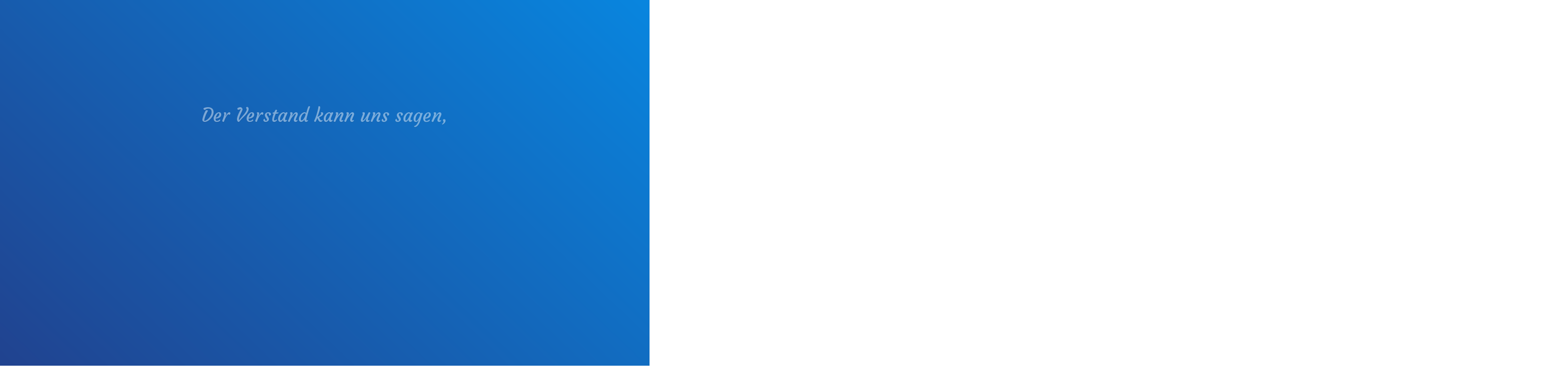

--- FILE ---
content_type: text/html;charset=UTF-8
request_url: https://www.familienbande24.de/sprueche/spruch14613087.html
body_size: 6411
content:
<!DOCTYPE html><html lang="de"><head><meta charset="utf-8" /><meta name="viewport" content="width=device-width, initial-scale=1" /><title>Spruch No. 1308 zu Aphorismen</title><meta name="description" content="Unser Spruch No. 1308 aus der Rubrik Aphorismen. Wunderschön animiert - zum Anschauen und Weitersenden. Jetzt entdecken!" /><link href="https://fonts.googleapis.com/css2?family=Courgette&amp;display=swap" rel="stylesheet" /><style>
 *,*::before,*::after{margin:0;padding:0;box-sizing:border-box}
 html,body{width:100%;height:100%;overflow:hidden;}
 body{display:flex;flex-direction:column;align-items:center;justify-content:flex-start;
 padding-top:30vh;font-family:'Courgette',sans-serif;color:#fff;text-align:center;
 perspective:800px;background:none;position:relative;
 }
 body::before{content:'';position:fixed;top:-120vh;left:-120vw;width:340vw;height:340vh;
 background:linear-gradient(0deg,#2a2a72 0%, #009ffd 100%);
 transform-origin:center;animation:bgRotate 20s linear infinite;z-index:-1;
 }
 @keyframes bgRotate{from{transform:rotate(0deg)}to{transform:rotate(360deg)}}
 .lines-wrapper .line span {
 opacity: 1 !important;
 }
 .lines{width:90%;max-width:800px;margin:0 auto;}
 .line{margin:0.5em 0;color:white;font-kerning: normal; text-rendering: optimizeLegibility; text-shadow: 0 1px 2px rgba(0,0,0,0.2);}
.lineoff {font-size:clamp(1rem,4vw,2.5rem);}

 .line span{display:inline-block;opacity:0;}
 #footer-container{position:fixed;bottom:20px;left:50%;transform:translateX(-50%);
 display:flex;gap:1.5rem;align-items:center;z-index:10;}

 #main-logo-container{padding:0.75rem;background:rgba(255,255,255,0.9);
 border:3px solid rgba(0,0,0,0.1);border-radius:1.5rem;box-shadow:0 6px 20px rgba(0,0,0,0.15);
 opacity:0;transform:scale(0.5);}
 #main-logo{width:clamp(200px,25vw,300px);display:block;}
 #intro-logo{position:absolute;top:50%;left:50%;width:clamp(50px,25vw,250px);
 transform:translate(-50%,-50%) scale(0.4) rotateY(90deg);opacity:0;}

 .nav-icon {
 font-family:'Open Sans', sans-serif;
 opacity:0;transform:scale(0.8);
 display: inline-flex;
 align-items: center;
 justify-content: center;
 width: clamp(50px, 8vw, 70px);
 height: clamp(50px, 8vw, 70px);
 background: rgba(255, 255, 255, 0.8);
 border-radius: 50%;
 font-size: clamp(1.8rem, 5vw, 2rem);
 color: #333;
 text-decoration: none;
 transition: transform 0.2s, background 0.2s;
 }
 .nav-icon:hover {
 background: rgba(255, 255, 255, 1);
 transform: scale(1.1);
 }
 #author {
 margin-top: 1rem;
 font-size: clamp(1.6rem, 4vw, 4rem); //clamp(0.9rem, 3vw, 1.2rem);
 font-style: italic;

 color: rgba(255,255,255,0.85);
 }
.parallax-container {
 perspective: 600px;
}
.float-line {
 will-change: transform, opacity;
 margin: 0.5em 0;
}
.line.para {
 transform-style: preserve-3d;
 /* optional: etwas Abstand zwischen den Zeilen */
 margin: 0.5em 0;
}
.fromback-container .word {
 display: inline-block;
 white-space: pre; /* erhält das Leerzeichen */
 vertical-align: bottom;
}
.line-fade-container {
 display: flex;
 flex-direction: column;
 gap: 0.4em;
 /* passt den Zeilenabstand an lange Texte an */
}
.line.fade-slide {
 will-change: transform, opacity;
}
.bloom-line {
 white-space: nowrap; /* damit die Wörter nebeneinander bleiben */
}
.bloom-line span {
 will-change: transform, opacity;
}

.text-block {
 width: 90%;
 max-width: 800px;
 margin: 0 auto;
 text-align: center;
 overflow: hidden;
 /* Start-Font-Size: wird per JS angepasst */
 font-size: clamp(1rem, 3vw, 1.8rem);
 line-height: 1.4;
 opacity: 0; /* für die Animation */
 transform: scale(0.97);
 will-change: transform, opacity, font-size;
}
.neon-line {
 display: inline-block;
 width: 100%;
 text-align: center;
}

.neon-char {
 display: inline-block;
}

.neon-word {
 display: inline-block;
 white-space: nowrap;
}

.neon-space {
 display: inline-block;
}
.neon-word,
.neon-space {
 opacity: 1 !important;
}
</style></head><body style="padding-top: 24.0vh;"><div style="display:none;">Font: Courgette | Effekt: <span id='effname'></span> | Rubrik: aphorismen</div><img id="intro-logo" src="/g/logo/logo-white.svg" alt="Intro-Logo"/><div class="lines" role="region" aria-live="polite" style="font-size: 2.28rem;line-height:1.40;"></div><div class="linesCt"></div><div id="author">— Joseph Joubert</div><div id="footer-container"><a href="/sprueche/spruch24313078.html" id="nav-prev" class="nav-icon" aria-label="Vorheriger Spruch">
 ‹
 </a><div id="main-logo-container"><a href="/"><img id="main-logo" src="/g/logo/logo-large@3x.png" alt="Logo"/></a></div><a href="/sprueche/spruch24313078.html" id="nav-next" class="nav-icon" aria-label="Nächster Spruch">
 ›
 </a></div><script src="https://cdn.jsdelivr.net/npm/gsap@3/dist/gsap.min.js"></script><script src="https://cdn.jsdelivr.net/npm/gsap@3/dist/TextPlugin.min.js"></script><script>
 gsap.registerPlugin(TextPlugin);
 // Zeilen-Strings aus Perl-Array
 const linesList = ["Der Verstand kann uns sagen,"," was wir unterlassen sollen.","Aber das Herz kann uns sagen,"," was wir tun müssen."];
 const linesCt = document.querySelector('.lines');
 const introLogo = document.getElementById('intro-logo');
 const prevBtn = document.getElementById('nav-prev');
 const nextBtn = document.getElementById('nav-next');
 const mainCont = document.getElementById('main-logo-container');
 const footer = document.getElementById('footer-container');

 const modusLang = '0'==='1' ? true:false;


 console.log('Lines: 0 ', modusLang, linesList);
 function animateIntro(){return gsap.timeline()
 .to(introLogo,{opacity:1,scale:1,rotationY:0,duration:0.5,ease:'expo.out'})
 .to(introLogo,{opacity:0,scale:0.4,rotationY:-90,duration:0.5,ease:'power1.in'},'+=0.2');}

 // Quellenangabe
 function animateAuthor() {
 const author = document.getElementById('author');
 if (!author) return gsap.timeline();
 return gsap.timeline()
 .fromTo(author,
 { opacity: 0, y: 20 },
 { opacity: 1, y: 0, duration: 0.8, ease: 'power2.out' }
 );
 }

 function animateFooter() {
 const tl = gsap.timeline();
 tl.to(mainCont, { opacity:1, scale:1, duration:1, ease:'bounce.out' })
 .to([prevBtn, nextBtn], { opacity:1, scale:1, stagger:0.2, duration:0.6, ease:'back.out(1.7)' }, '-=0.5');
 return tl;
 }

 function animateKinetic(text){
 const tl = gsap.timeline();
 const container = document.createElement('div'); container.className='line'; linesCt.appendChild(container);
 const words=text.trim().split(' ');
 container.innerHTML=words.map(w=>`<span>${w}&nbsp;</span>`).join('');
 const spans=container.querySelectorAll('span');
 tl.fromTo(spans,{y:50,scale:0.8,opacity:0},{y:0,scale:1,opacity:1,duration:0.9,ease:'elastic.out(1,0.5)',stagger:0.1});
 return tl;
 }

 function animatePoemSplit(text, parentSelector = '.lines') {
 const tl = gsap.timeline({ defaults: { duration: 0.8, ease: 'power3.out' } });
 const parent = document.querySelector(parentSelector);
 const lines = text.trim().split(/\r?\n/);
 lines.forEach((line, i) => {
 const el = document.createElement('div');
 el.className = `line split ${i % 2 ? 'from-right' : 'from-left'}`;
 el.textContent = line;
 parent.appendChild(el);
 tl.from(el, { x: i % 2 ? 50 : -50, opacity: 0 }, i * 0.3);
 });
 return tl;
 }

 function animateNeonGlow(text, parentSelector = '.lines') {
 const tl = gsap.timeline();
 const parent = document.querySelector(parentSelector);

 // 1) Container erzeugen
 const container = document.createElement('div');
 container.className = 'line neon-line';
 parent.appendChild(container);

 // 2) Text in Wort-Wrapper + neon-Spans aufsplitten
 const words = text.split(' ');
 container.innerHTML = words.map(word => {
 const chars = word
 .split('')
 .map(c => `<span class="neon-char">${c}</span>`)
 .join('');
 return `<span class="neon-word" style="white-space: nowrap">${chars}</span>`;
 }).join('<span class="neon-space">\u00A0</span>'); // geschütztes Leerzeichen

 // 3) Alle Zeichen-Spans sammeln
 const spans = container.querySelectorAll('.neon-char');

 // 4) Ausgangszustand: versteckt, leicht verschoben, kein Glow
 gsap.set(spans, {
 opacity: 0,
 y: 20,
 scale: 0.9,
 textShadow: '0 0 0px rgba(255,255,255,0)'
 });

 // 5) Einblenden + Glow-In simultan, pro Zeichen
 tl.to(spans, {
 opacity: 1,
 y: 0,
 scale: 1,
 textShadow: '0 0 8px rgba(255,255,255,0.8), 0 0 16px rgba(255,200,200,0.6)',
 duration: 0.6,
 ease: 'back.out(1.5)',
 stagger: 0.04
 }, 0);

 // 6) Glow-Out gestaffelt
 tl.to(spans, {
 textShadow: '0 0 0px rgba(255,255,255,0)',
 duration: 0.4,
 ease: 'power1.in',
 stagger: 0.04
 }, 0.4);

 return tl;
 }


 function animateFloat(text, parentSelector = '.lines') {
 const tl = gsap.timeline({ defaults: { duration: 1.0, ease: 'power1.out' } });
 const parent = document.querySelector(parentSelector);
 const lines = text.trim().split(/\r?\n/);

 lines.forEach((line, i) => {
 const el = document.createElement('div');
 el.className = 'line float-line';
 el.textContent = line;
 parent.appendChild(el);
 tl.from(el, { y: -20, opacity: 0 }, i * 0.5);
 });

 return tl;
 }

 function animateHalfFromDown(text) {
 const tl = gsap.timeline({ defaults: { duration: 1.1, ease: 'power2.out' } });
 // Neuer Container für das Parallax-Layout
 const container = document.createElement('div');
 container.className = 'parallax-container';
 linesCt.appendChild(container);

 // Text in Zeilen aufsplitten
 const lines = text.trim().split(/\r?\n/);

 // Jede Zeile aus einer eigenen Tiefe-Ebene hereinrutschen lassen
 lines.forEach((line, i) => {
 const lineEl = document.createElement('div');
 lineEl.className = 'line para';
 lineEl.textContent = line;
 container.appendChild(lineEl);

 tl.from(lineEl, {
 y: 100 + i * 20, // Versatz nach unten je Zeile
 opacity: 0,
 scale: 1.2 - i * 0.05, // etwas kleiner je weiter hinten
 skewY: 5, // leichter Schräg-Effekt
 }, i * 0.3); // Stagger pro Zeile
 });

 // KEIN fade-out mehr – die Zeilen bleiben stehen

 return tl;
}

 /**
 * Handgezeichnete Scribble-Reveal-Animation für einen einzelnen Text-String
 * @param {string} text – der Text, der „gezeichnet“ werden soll
 * @param {string} parentSelector – CSS-Selektor für das Container-Element (Default: '.lines')
 * @returns {GSAPTimeline}
 */
 function animateScribbleReveal(text, parentSelector = '.lines') {
 const tl = gsap.timeline();
 tl.timeScale(0.6); // etwas langsamer machen
 const parent = document.querySelector(parentSelector);

 // Container für die Zeile anlegen
 const container = document.createElement('div');
 container.className = 'line';
 parent.appendChild(container);

 // Text in Zeichen‐Spans aufsplitten
 const chars = text.split('');
 container.innerHTML = chars
 .map(c => `<span>${c === ' ' ? '\u00A0' : c}</span>`)
 .join('');

 const spans = container.querySelectorAll('span');

 // Initialzustand: unsichtbar, leicht verschoben und gedreht
 gsap.set(spans, {
 autoAlpha: 0,
 x: -8,
 y: 8,
 rotation: -15,
 scale: 0.7,
 transformOrigin: '50% 50%'
 });

 // 1) Pop-In mit einfacher Back-Ease
 tl.to(spans, {
 autoAlpha: 1,
 x: 0,
 y: 0,
 rotation: 0,
 scale: 1,
 duration: 0.6,
 ease: 'back.out(1.5)',
 stagger: 0.05
 });

 // KEIN zusätzlicher Jitter oder Offset nach dem Reveal –
 // die Buchstaben bleiben genau auf ihrer finalen Position.

 return tl;
}

 function animateMaskReveal(text) {
 const tl = gsap.timeline({ defaults: { duration: 1, ease: 'power3.out' } });
 const container = document.createElement('div');
 container.className = 'mask-container';
 linesCt.appendChild(container);

 // Text in Zeilen aufsplitten
 const lines = text.trim().split(/\r?\n/);

 // Für jede Zeile ein DIV mit Masken-Klasse
 lines.forEach(line => {
 const lineEl = document.createElement('div');
 lineEl.className = 'line mask';
 lineEl.textContent = line;
 container.appendChild(lineEl);
 });

 // Initiale Mask-Setup: komplett verdeckt und aus der Tiefe rotiert
 gsap.set('.mask', {
 clipPath: 'inset(0 100% 0 0)',
 transformOrigin: 'left center',
 rotationY: 90,
 opacity: 0,
 perspective: 800
 });

 // Zeilen nacheinander drehen und aufdecken
 tl.to('.mask', {
 rotationY: 0,
 opacity: 1,
 stagger: 0.4
 });

 // Dann die Clip-Maske entfernen, damit der Text komplett sichtbar bleibt
 tl.to('.mask', {
 clipPath: 'inset(0 0% 0 0)',
 duration: 1.2,
 ease: 'power2.inOut',
 stagger: 0.4
 }, '-=0.8');

 return tl;
}

 function animateFromBack(text) {
 const tl = gsap.timeline();
 // 1) Container vorbereiten
 const container = document.createElement('div');
 container.className = 'fromback-container';
 linesCt.appendChild(container);

 // 2) In Wörter splitten und als <span> einfügen
 const words = text.trim().split(/\s+/);
 container.innerHTML = words
 .map(w => `<span class="word">${w}&nbsp;</span>`)
 .join('');

 // 3) Alle <span> selektieren und Start-Styles setzen
 const spans = container.querySelectorAll('.word');
 // Basis-Font-Size im aktuellen Kontext (in px)
 const baseSize = parseFloat(getComputedStyle(container).fontSize);
 const startSize = baseSize * 0.3; // Start bei 30%
 const endSize = baseSize * 3.0; // Ende bei 300%

 spans.forEach(span => {
 span.style.display = 'inline-block';
 span.style.whiteSpace = 'pre';
 span.style.fontSize = `${startSize}px`;
 span.style.opacity = '0';
 });

 // 4) Tween: Font-Size von startSize → endSize, Wort für Wort
 tl.to(spans, {
 fontSize: `${endSize}px`,
 opacity: 1,
 duration: 0.6,
 ease: 'back.out(1.2)',
 stagger: 0.15
 });

 return tl;
}

 function animateSplitScreen(text, parentSelector = '.lines') {
 const tl = gsap.timeline();
 const parent = document.querySelector(parentSelector);

 // 1) Original-Container erzeugen
 const container = document.createElement('div');
 container.className = 'line';
 container.textContent = text;
 parent.appendChild(container);

 // 2) Position & Größe ermitteln
 const rect = container.getBoundingClientRect();
 const { top, left, width, height } = rect;

 // 3) Zwei Klone erstellen
 const topClone = container.cloneNode(true);
 const botClone = container.cloneNode(true);
 [topClone, botClone].forEach(clone => {
 Object.assign(clone.style, {
 position: 'fixed',
 top: `${top}px`,
 left: `${left}px`,
 width: `${width}px`,
 margin: '0',
 overflow: 'hidden',
 pointerEvents: 'none'
 });
 document.body.appendChild(clone);
 });

 // 4) ClipPaths setzen
 topClone.style.clipPath = `inset(0px 0px ${height/2}px 0px)`;
 botClone.style.clipPath = `inset(${height/2}px 0px 0px 0px)`;
 container.style.visibility = 'hidden';

 // 5) Animation: Splits kommen von außen und verschmelzen
 tl.from(topClone, {
 x: -width,
 opacity: 0,
 duration: 1.2,
 ease: 'power3.out'
 })
 .from(botClone, {
 x: width,
 opacity: 0,
 duration: 1.2,
 ease: 'power3.out'
 }, '<0.3')
 .to([topClone, botClone], {
 clipPath: 'inset(0px 0px 0px 0px)',
 duration: 1,
 ease: 'power3.out'
 }, '<0.3')
 // 6) Cleanup und Original wieder sichtbar machen
 .call(() => {
 topClone.remove();
 botClone.remove();
 container.style.visibility = 'visible';
 }, null, '+=0.5');

 return tl;
 }

 function animateBloom(text, parentSelector = '.lines') {
 const tl = gsap.timeline();
 const parent = document.querySelector(parentSelector);
 if (!parent) {
 console.warn(`Parent element "${parentSelector}" nicht gefunden.`);
 return tl;
 }

 // 1) Zeilen-Container anlegen
 const container = document.createElement('div');
 container.className = 'line bloom-line';
 parent.appendChild(container);

 // 2) Text in Wort-Spans aufsplitten
 const words = text.trim().split(/\s+/);
 container.innerHTML = ''; // sicherstellen, dass leer startet
 words.forEach(w => {
 const span = document.createElement('span');
 span.textContent = w + '\u00A0';
 span.style.display = 'inline-block'; // Inline-Block für saubere Anim.
 container.appendChild(span);
 });

 const spans = container.querySelectorAll('span');
 if (!spans.length) {
 console.warn('Keine <span>-Elemente für das Bloom-Effect gefunden.');
 return tl;
 }

 // 3) Expliziter Initialzustand
 gsap.set(spans, {
 scale: 0,
 opacity: 0
 });

 // 4) Animation: von 0→1
 tl.to(spans, {
 scale: 1,
 opacity: 1,
 duration: 0.5,
 ease: 'power3.out',
 stagger: 0.15
 });

 return tl;
 }


 function animateLineFadeSlide(text) {
 const tl = gsap.timeline({ defaults: { duration: 0.6, ease: 'power2.out' } });
 const container = document.createElement('div');
 container.className = 'line-fade-container';
 linesCt.appendChild(container);

 // Text → Zeilen
 const lines = text.trim().split(/\r?\n/);
 // Dynamische Font-Size, damit lange Texte nicht zu groß werden

 // Zeilen anlegen
 lines.forEach((line, i) => {
 const el = document.createElement('div');
 el.className = 'line fade-slide';
 el.textContent = line;
 container.appendChild(el);

 // Tween einfügen
 tl.from(el, {
 y: 20,
 opacity: 0,
 }, i * 0.2);
 });

 return tl;
 }

 // Für lange Texte
 function animateBlockReveal(parentSelector = '#longTextBlock') {
 const el = document.querySelector(parentSelector);
 if (!el) return;

 // 1) Font-Size anpassen
 fitTextToContainer(el, 0.75); // max 75% Höhe nutzen

 // 2) Animation
 return gsap.timeline()
 .to(el, {
 opacity: 1,
 scale: 1,
 duration: 1.0,
 ease: 'power2.out'
 });
 }

 const master=gsap.timeline();
 console.log('Lines: ', linesList);
 if(modusLang)
 {
 master
 .add( animateIntro() )
 .add( animateBlockReveal(), '+=1' )
 .add( animateAuthor(), '+=2' )
 .add( animateFooter(), '+=3' )
 .call( setupFooterAutoFade );
 } else
 {
 if (linesList.length==1) {
 const animFns = [ animateNeonGlow, animateScribbleReveal, animateKinetic ]; //, animateNeonGlow, animateScribbleReveal, animateKinetic animateHalfFromDown ];
 const chosenFn = animFns[ Math.floor(Math.random() * animFns.length) ];
 document.getElementById('effname').textContent = chosenFn.name.replace('animate', '').replace(/([A-Z])/g, ' $1').trim();
 // Timeline für die Zeilen-Animationen mit 0.5 s Versatz
 const linesTl = gsap.timeline();
 linesList.forEach((lineText, i) => {
 linesTl.add( chosenFn(lineText), i * 1.3 );
 });
 master
 .add( animateIntro() )
 .add( linesTl, '+=1' )
 .add( animateAuthor(), '+=2' )
 .add( animateFooter(), '+=3' )
 .call( setupFooterAutoFade );
 } else if(linesList.length===2) {
 const animFns = [ animateHalfFromDown, animateNeonGlow, animateScribbleReveal, animateKinetic ]; //, animateNeonGlow, animateScribbleReveal, animateKinetic animateHalfFromDown ];
 const chosenFn = animFns[ Math.floor(Math.random() * animFns.length) ];

 document.getElementById('effname').textContent = chosenFn.name.replace('animate', '').replace(/([A-Z])/g, ' $1').trim();
 master.add(animateIntro())
 .add(animateKinetic(linesList[0]),'+=1')
 .add(chosenFn(linesList[1]),'+=1') // animateNeonGlow animateScribbleReveal
 .add(animateAuthor(), '+=1')
 .add(animateFooter(), '+=3')
 .call(setupFooterAutoFade);
 } else if (linesList.length<8) {
 const animFns = [ animateLineFadeSlide ]; //, animateNeonGlow, animateScribbleReveal, animateKinetic animateHalfFromDown ];
 const chosenFn = animFns[ Math.floor(Math.random() * animFns.length) ];
 //document.getElementById('effname').textContent = chosenFn.name.replace('animate', '').replace(/([A-Z])/g, ' $1').trim();
 // Timeline für die Zeilen-Animationen mit 0.5 s Versatz
 const linesTl = gsap.timeline();
 linesList.forEach((lineText, i) => {
 linesTl.add( chosenFn(lineText), i * 1.3 );
 });
 master
 .add( animateIntro() )
 .add( linesTl, '+=1' )
 .add( animateAuthor(), '+=2' )
 .add( animateFooter(), '+=3' )
 .call( setupFooterAutoFade );
 } else
 {
 const animFns = [ animatePoemSplit, animateFloat, animateBloom ]; //, animateNeonGlow, animateScribbleReveal, animateKinetic animateHalfFromDown ];
 const chosenFn = animFns[ Math.floor(Math.random() * animFns.length) ];
 //document.getElementById('effname').textContent = chosenFn.name.replace('animate', '').replace(/([A-Z])/g, ' $1').trim();
 // Timeline für die Zeilen-Animationen mit 0.5 s Versatz
 const linesTl = gsap.timeline();
 linesList.forEach((lineText, i) => {
 linesTl.add( chosenFn(lineText), i * 1.3 );
 });
 master
 .add( animateIntro() )
 .add( linesTl, '+=1' )
 .add( animateAuthor(), '+=2' )
 .add( animateFooter(), '+=3' )
 .call( setupFooterAutoFade );

 }
 }

 // Footer auto-fade logic
 let footerTimer;
 function setupFooterAutoFade() {
 // start timer to fade out after 3s
 resetFooterTimer();
 // fade function
 function fadeFooter() {
 gsap.to(footer, { opacity:0, scale:0.5, duration:0.8, ease:'power1.in' });
 }
 // reset timer
 function resetFooterTimer() {
 clearTimeout(footerTimer);
 // ensure visible
 gsap.to(footer, { opacity:1, scale:1, duration:0.3, ease:'power1.out' });
 footerTimer = setTimeout(fadeFooter, 3000);
 }
 // on any mouse movement, reset timer
 window.addEventListener('mousemove', resetFooterTimer);
 window.addEventListener('touchstart', resetFooterTimer);
 }
 function fitTextToContainer(el, maxHeightRatio = 0.8) {
 // ermittelt Viewport-Höhe * maxHeightRatio als Ziel
 const targetH = window.innerHeight * maxHeightRatio;
 // aktueller Font-Size in px
 let fs = parseFloat(getComputedStyle(el).fontSize);
 let height = el.getBoundingClientRect().height;

 // skaliere nur, wenn zu hoch
 if (height > targetH) {
 const scale = targetH / height;
 el.style.fontSize = `${fs * scale}px`;
 }
}
 </script></body></html>